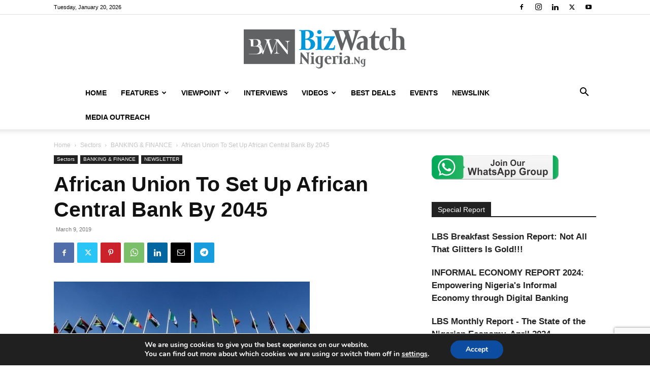

--- FILE ---
content_type: text/html; charset=utf-8
request_url: https://www.google.com/recaptcha/api2/anchor?ar=1&k=6LeD9okUAAAAAHKnkKRbRUmxqpQHb7FvJ30oxXWA&co=aHR0cHM6Ly9iaXp3YXRjaG5pZ2VyaWEubmc6NDQz&hl=en&v=PoyoqOPhxBO7pBk68S4YbpHZ&size=invisible&anchor-ms=20000&execute-ms=30000&cb=cb8wworik1sj
body_size: 48750
content:
<!DOCTYPE HTML><html dir="ltr" lang="en"><head><meta http-equiv="Content-Type" content="text/html; charset=UTF-8">
<meta http-equiv="X-UA-Compatible" content="IE=edge">
<title>reCAPTCHA</title>
<style type="text/css">
/* cyrillic-ext */
@font-face {
  font-family: 'Roboto';
  font-style: normal;
  font-weight: 400;
  font-stretch: 100%;
  src: url(//fonts.gstatic.com/s/roboto/v48/KFO7CnqEu92Fr1ME7kSn66aGLdTylUAMa3GUBHMdazTgWw.woff2) format('woff2');
  unicode-range: U+0460-052F, U+1C80-1C8A, U+20B4, U+2DE0-2DFF, U+A640-A69F, U+FE2E-FE2F;
}
/* cyrillic */
@font-face {
  font-family: 'Roboto';
  font-style: normal;
  font-weight: 400;
  font-stretch: 100%;
  src: url(//fonts.gstatic.com/s/roboto/v48/KFO7CnqEu92Fr1ME7kSn66aGLdTylUAMa3iUBHMdazTgWw.woff2) format('woff2');
  unicode-range: U+0301, U+0400-045F, U+0490-0491, U+04B0-04B1, U+2116;
}
/* greek-ext */
@font-face {
  font-family: 'Roboto';
  font-style: normal;
  font-weight: 400;
  font-stretch: 100%;
  src: url(//fonts.gstatic.com/s/roboto/v48/KFO7CnqEu92Fr1ME7kSn66aGLdTylUAMa3CUBHMdazTgWw.woff2) format('woff2');
  unicode-range: U+1F00-1FFF;
}
/* greek */
@font-face {
  font-family: 'Roboto';
  font-style: normal;
  font-weight: 400;
  font-stretch: 100%;
  src: url(//fonts.gstatic.com/s/roboto/v48/KFO7CnqEu92Fr1ME7kSn66aGLdTylUAMa3-UBHMdazTgWw.woff2) format('woff2');
  unicode-range: U+0370-0377, U+037A-037F, U+0384-038A, U+038C, U+038E-03A1, U+03A3-03FF;
}
/* math */
@font-face {
  font-family: 'Roboto';
  font-style: normal;
  font-weight: 400;
  font-stretch: 100%;
  src: url(//fonts.gstatic.com/s/roboto/v48/KFO7CnqEu92Fr1ME7kSn66aGLdTylUAMawCUBHMdazTgWw.woff2) format('woff2');
  unicode-range: U+0302-0303, U+0305, U+0307-0308, U+0310, U+0312, U+0315, U+031A, U+0326-0327, U+032C, U+032F-0330, U+0332-0333, U+0338, U+033A, U+0346, U+034D, U+0391-03A1, U+03A3-03A9, U+03B1-03C9, U+03D1, U+03D5-03D6, U+03F0-03F1, U+03F4-03F5, U+2016-2017, U+2034-2038, U+203C, U+2040, U+2043, U+2047, U+2050, U+2057, U+205F, U+2070-2071, U+2074-208E, U+2090-209C, U+20D0-20DC, U+20E1, U+20E5-20EF, U+2100-2112, U+2114-2115, U+2117-2121, U+2123-214F, U+2190, U+2192, U+2194-21AE, U+21B0-21E5, U+21F1-21F2, U+21F4-2211, U+2213-2214, U+2216-22FF, U+2308-230B, U+2310, U+2319, U+231C-2321, U+2336-237A, U+237C, U+2395, U+239B-23B7, U+23D0, U+23DC-23E1, U+2474-2475, U+25AF, U+25B3, U+25B7, U+25BD, U+25C1, U+25CA, U+25CC, U+25FB, U+266D-266F, U+27C0-27FF, U+2900-2AFF, U+2B0E-2B11, U+2B30-2B4C, U+2BFE, U+3030, U+FF5B, U+FF5D, U+1D400-1D7FF, U+1EE00-1EEFF;
}
/* symbols */
@font-face {
  font-family: 'Roboto';
  font-style: normal;
  font-weight: 400;
  font-stretch: 100%;
  src: url(//fonts.gstatic.com/s/roboto/v48/KFO7CnqEu92Fr1ME7kSn66aGLdTylUAMaxKUBHMdazTgWw.woff2) format('woff2');
  unicode-range: U+0001-000C, U+000E-001F, U+007F-009F, U+20DD-20E0, U+20E2-20E4, U+2150-218F, U+2190, U+2192, U+2194-2199, U+21AF, U+21E6-21F0, U+21F3, U+2218-2219, U+2299, U+22C4-22C6, U+2300-243F, U+2440-244A, U+2460-24FF, U+25A0-27BF, U+2800-28FF, U+2921-2922, U+2981, U+29BF, U+29EB, U+2B00-2BFF, U+4DC0-4DFF, U+FFF9-FFFB, U+10140-1018E, U+10190-1019C, U+101A0, U+101D0-101FD, U+102E0-102FB, U+10E60-10E7E, U+1D2C0-1D2D3, U+1D2E0-1D37F, U+1F000-1F0FF, U+1F100-1F1AD, U+1F1E6-1F1FF, U+1F30D-1F30F, U+1F315, U+1F31C, U+1F31E, U+1F320-1F32C, U+1F336, U+1F378, U+1F37D, U+1F382, U+1F393-1F39F, U+1F3A7-1F3A8, U+1F3AC-1F3AF, U+1F3C2, U+1F3C4-1F3C6, U+1F3CA-1F3CE, U+1F3D4-1F3E0, U+1F3ED, U+1F3F1-1F3F3, U+1F3F5-1F3F7, U+1F408, U+1F415, U+1F41F, U+1F426, U+1F43F, U+1F441-1F442, U+1F444, U+1F446-1F449, U+1F44C-1F44E, U+1F453, U+1F46A, U+1F47D, U+1F4A3, U+1F4B0, U+1F4B3, U+1F4B9, U+1F4BB, U+1F4BF, U+1F4C8-1F4CB, U+1F4D6, U+1F4DA, U+1F4DF, U+1F4E3-1F4E6, U+1F4EA-1F4ED, U+1F4F7, U+1F4F9-1F4FB, U+1F4FD-1F4FE, U+1F503, U+1F507-1F50B, U+1F50D, U+1F512-1F513, U+1F53E-1F54A, U+1F54F-1F5FA, U+1F610, U+1F650-1F67F, U+1F687, U+1F68D, U+1F691, U+1F694, U+1F698, U+1F6AD, U+1F6B2, U+1F6B9-1F6BA, U+1F6BC, U+1F6C6-1F6CF, U+1F6D3-1F6D7, U+1F6E0-1F6EA, U+1F6F0-1F6F3, U+1F6F7-1F6FC, U+1F700-1F7FF, U+1F800-1F80B, U+1F810-1F847, U+1F850-1F859, U+1F860-1F887, U+1F890-1F8AD, U+1F8B0-1F8BB, U+1F8C0-1F8C1, U+1F900-1F90B, U+1F93B, U+1F946, U+1F984, U+1F996, U+1F9E9, U+1FA00-1FA6F, U+1FA70-1FA7C, U+1FA80-1FA89, U+1FA8F-1FAC6, U+1FACE-1FADC, U+1FADF-1FAE9, U+1FAF0-1FAF8, U+1FB00-1FBFF;
}
/* vietnamese */
@font-face {
  font-family: 'Roboto';
  font-style: normal;
  font-weight: 400;
  font-stretch: 100%;
  src: url(//fonts.gstatic.com/s/roboto/v48/KFO7CnqEu92Fr1ME7kSn66aGLdTylUAMa3OUBHMdazTgWw.woff2) format('woff2');
  unicode-range: U+0102-0103, U+0110-0111, U+0128-0129, U+0168-0169, U+01A0-01A1, U+01AF-01B0, U+0300-0301, U+0303-0304, U+0308-0309, U+0323, U+0329, U+1EA0-1EF9, U+20AB;
}
/* latin-ext */
@font-face {
  font-family: 'Roboto';
  font-style: normal;
  font-weight: 400;
  font-stretch: 100%;
  src: url(//fonts.gstatic.com/s/roboto/v48/KFO7CnqEu92Fr1ME7kSn66aGLdTylUAMa3KUBHMdazTgWw.woff2) format('woff2');
  unicode-range: U+0100-02BA, U+02BD-02C5, U+02C7-02CC, U+02CE-02D7, U+02DD-02FF, U+0304, U+0308, U+0329, U+1D00-1DBF, U+1E00-1E9F, U+1EF2-1EFF, U+2020, U+20A0-20AB, U+20AD-20C0, U+2113, U+2C60-2C7F, U+A720-A7FF;
}
/* latin */
@font-face {
  font-family: 'Roboto';
  font-style: normal;
  font-weight: 400;
  font-stretch: 100%;
  src: url(//fonts.gstatic.com/s/roboto/v48/KFO7CnqEu92Fr1ME7kSn66aGLdTylUAMa3yUBHMdazQ.woff2) format('woff2');
  unicode-range: U+0000-00FF, U+0131, U+0152-0153, U+02BB-02BC, U+02C6, U+02DA, U+02DC, U+0304, U+0308, U+0329, U+2000-206F, U+20AC, U+2122, U+2191, U+2193, U+2212, U+2215, U+FEFF, U+FFFD;
}
/* cyrillic-ext */
@font-face {
  font-family: 'Roboto';
  font-style: normal;
  font-weight: 500;
  font-stretch: 100%;
  src: url(//fonts.gstatic.com/s/roboto/v48/KFO7CnqEu92Fr1ME7kSn66aGLdTylUAMa3GUBHMdazTgWw.woff2) format('woff2');
  unicode-range: U+0460-052F, U+1C80-1C8A, U+20B4, U+2DE0-2DFF, U+A640-A69F, U+FE2E-FE2F;
}
/* cyrillic */
@font-face {
  font-family: 'Roboto';
  font-style: normal;
  font-weight: 500;
  font-stretch: 100%;
  src: url(//fonts.gstatic.com/s/roboto/v48/KFO7CnqEu92Fr1ME7kSn66aGLdTylUAMa3iUBHMdazTgWw.woff2) format('woff2');
  unicode-range: U+0301, U+0400-045F, U+0490-0491, U+04B0-04B1, U+2116;
}
/* greek-ext */
@font-face {
  font-family: 'Roboto';
  font-style: normal;
  font-weight: 500;
  font-stretch: 100%;
  src: url(//fonts.gstatic.com/s/roboto/v48/KFO7CnqEu92Fr1ME7kSn66aGLdTylUAMa3CUBHMdazTgWw.woff2) format('woff2');
  unicode-range: U+1F00-1FFF;
}
/* greek */
@font-face {
  font-family: 'Roboto';
  font-style: normal;
  font-weight: 500;
  font-stretch: 100%;
  src: url(//fonts.gstatic.com/s/roboto/v48/KFO7CnqEu92Fr1ME7kSn66aGLdTylUAMa3-UBHMdazTgWw.woff2) format('woff2');
  unicode-range: U+0370-0377, U+037A-037F, U+0384-038A, U+038C, U+038E-03A1, U+03A3-03FF;
}
/* math */
@font-face {
  font-family: 'Roboto';
  font-style: normal;
  font-weight: 500;
  font-stretch: 100%;
  src: url(//fonts.gstatic.com/s/roboto/v48/KFO7CnqEu92Fr1ME7kSn66aGLdTylUAMawCUBHMdazTgWw.woff2) format('woff2');
  unicode-range: U+0302-0303, U+0305, U+0307-0308, U+0310, U+0312, U+0315, U+031A, U+0326-0327, U+032C, U+032F-0330, U+0332-0333, U+0338, U+033A, U+0346, U+034D, U+0391-03A1, U+03A3-03A9, U+03B1-03C9, U+03D1, U+03D5-03D6, U+03F0-03F1, U+03F4-03F5, U+2016-2017, U+2034-2038, U+203C, U+2040, U+2043, U+2047, U+2050, U+2057, U+205F, U+2070-2071, U+2074-208E, U+2090-209C, U+20D0-20DC, U+20E1, U+20E5-20EF, U+2100-2112, U+2114-2115, U+2117-2121, U+2123-214F, U+2190, U+2192, U+2194-21AE, U+21B0-21E5, U+21F1-21F2, U+21F4-2211, U+2213-2214, U+2216-22FF, U+2308-230B, U+2310, U+2319, U+231C-2321, U+2336-237A, U+237C, U+2395, U+239B-23B7, U+23D0, U+23DC-23E1, U+2474-2475, U+25AF, U+25B3, U+25B7, U+25BD, U+25C1, U+25CA, U+25CC, U+25FB, U+266D-266F, U+27C0-27FF, U+2900-2AFF, U+2B0E-2B11, U+2B30-2B4C, U+2BFE, U+3030, U+FF5B, U+FF5D, U+1D400-1D7FF, U+1EE00-1EEFF;
}
/* symbols */
@font-face {
  font-family: 'Roboto';
  font-style: normal;
  font-weight: 500;
  font-stretch: 100%;
  src: url(//fonts.gstatic.com/s/roboto/v48/KFO7CnqEu92Fr1ME7kSn66aGLdTylUAMaxKUBHMdazTgWw.woff2) format('woff2');
  unicode-range: U+0001-000C, U+000E-001F, U+007F-009F, U+20DD-20E0, U+20E2-20E4, U+2150-218F, U+2190, U+2192, U+2194-2199, U+21AF, U+21E6-21F0, U+21F3, U+2218-2219, U+2299, U+22C4-22C6, U+2300-243F, U+2440-244A, U+2460-24FF, U+25A0-27BF, U+2800-28FF, U+2921-2922, U+2981, U+29BF, U+29EB, U+2B00-2BFF, U+4DC0-4DFF, U+FFF9-FFFB, U+10140-1018E, U+10190-1019C, U+101A0, U+101D0-101FD, U+102E0-102FB, U+10E60-10E7E, U+1D2C0-1D2D3, U+1D2E0-1D37F, U+1F000-1F0FF, U+1F100-1F1AD, U+1F1E6-1F1FF, U+1F30D-1F30F, U+1F315, U+1F31C, U+1F31E, U+1F320-1F32C, U+1F336, U+1F378, U+1F37D, U+1F382, U+1F393-1F39F, U+1F3A7-1F3A8, U+1F3AC-1F3AF, U+1F3C2, U+1F3C4-1F3C6, U+1F3CA-1F3CE, U+1F3D4-1F3E0, U+1F3ED, U+1F3F1-1F3F3, U+1F3F5-1F3F7, U+1F408, U+1F415, U+1F41F, U+1F426, U+1F43F, U+1F441-1F442, U+1F444, U+1F446-1F449, U+1F44C-1F44E, U+1F453, U+1F46A, U+1F47D, U+1F4A3, U+1F4B0, U+1F4B3, U+1F4B9, U+1F4BB, U+1F4BF, U+1F4C8-1F4CB, U+1F4D6, U+1F4DA, U+1F4DF, U+1F4E3-1F4E6, U+1F4EA-1F4ED, U+1F4F7, U+1F4F9-1F4FB, U+1F4FD-1F4FE, U+1F503, U+1F507-1F50B, U+1F50D, U+1F512-1F513, U+1F53E-1F54A, U+1F54F-1F5FA, U+1F610, U+1F650-1F67F, U+1F687, U+1F68D, U+1F691, U+1F694, U+1F698, U+1F6AD, U+1F6B2, U+1F6B9-1F6BA, U+1F6BC, U+1F6C6-1F6CF, U+1F6D3-1F6D7, U+1F6E0-1F6EA, U+1F6F0-1F6F3, U+1F6F7-1F6FC, U+1F700-1F7FF, U+1F800-1F80B, U+1F810-1F847, U+1F850-1F859, U+1F860-1F887, U+1F890-1F8AD, U+1F8B0-1F8BB, U+1F8C0-1F8C1, U+1F900-1F90B, U+1F93B, U+1F946, U+1F984, U+1F996, U+1F9E9, U+1FA00-1FA6F, U+1FA70-1FA7C, U+1FA80-1FA89, U+1FA8F-1FAC6, U+1FACE-1FADC, U+1FADF-1FAE9, U+1FAF0-1FAF8, U+1FB00-1FBFF;
}
/* vietnamese */
@font-face {
  font-family: 'Roboto';
  font-style: normal;
  font-weight: 500;
  font-stretch: 100%;
  src: url(//fonts.gstatic.com/s/roboto/v48/KFO7CnqEu92Fr1ME7kSn66aGLdTylUAMa3OUBHMdazTgWw.woff2) format('woff2');
  unicode-range: U+0102-0103, U+0110-0111, U+0128-0129, U+0168-0169, U+01A0-01A1, U+01AF-01B0, U+0300-0301, U+0303-0304, U+0308-0309, U+0323, U+0329, U+1EA0-1EF9, U+20AB;
}
/* latin-ext */
@font-face {
  font-family: 'Roboto';
  font-style: normal;
  font-weight: 500;
  font-stretch: 100%;
  src: url(//fonts.gstatic.com/s/roboto/v48/KFO7CnqEu92Fr1ME7kSn66aGLdTylUAMa3KUBHMdazTgWw.woff2) format('woff2');
  unicode-range: U+0100-02BA, U+02BD-02C5, U+02C7-02CC, U+02CE-02D7, U+02DD-02FF, U+0304, U+0308, U+0329, U+1D00-1DBF, U+1E00-1E9F, U+1EF2-1EFF, U+2020, U+20A0-20AB, U+20AD-20C0, U+2113, U+2C60-2C7F, U+A720-A7FF;
}
/* latin */
@font-face {
  font-family: 'Roboto';
  font-style: normal;
  font-weight: 500;
  font-stretch: 100%;
  src: url(//fonts.gstatic.com/s/roboto/v48/KFO7CnqEu92Fr1ME7kSn66aGLdTylUAMa3yUBHMdazQ.woff2) format('woff2');
  unicode-range: U+0000-00FF, U+0131, U+0152-0153, U+02BB-02BC, U+02C6, U+02DA, U+02DC, U+0304, U+0308, U+0329, U+2000-206F, U+20AC, U+2122, U+2191, U+2193, U+2212, U+2215, U+FEFF, U+FFFD;
}
/* cyrillic-ext */
@font-face {
  font-family: 'Roboto';
  font-style: normal;
  font-weight: 900;
  font-stretch: 100%;
  src: url(//fonts.gstatic.com/s/roboto/v48/KFO7CnqEu92Fr1ME7kSn66aGLdTylUAMa3GUBHMdazTgWw.woff2) format('woff2');
  unicode-range: U+0460-052F, U+1C80-1C8A, U+20B4, U+2DE0-2DFF, U+A640-A69F, U+FE2E-FE2F;
}
/* cyrillic */
@font-face {
  font-family: 'Roboto';
  font-style: normal;
  font-weight: 900;
  font-stretch: 100%;
  src: url(//fonts.gstatic.com/s/roboto/v48/KFO7CnqEu92Fr1ME7kSn66aGLdTylUAMa3iUBHMdazTgWw.woff2) format('woff2');
  unicode-range: U+0301, U+0400-045F, U+0490-0491, U+04B0-04B1, U+2116;
}
/* greek-ext */
@font-face {
  font-family: 'Roboto';
  font-style: normal;
  font-weight: 900;
  font-stretch: 100%;
  src: url(//fonts.gstatic.com/s/roboto/v48/KFO7CnqEu92Fr1ME7kSn66aGLdTylUAMa3CUBHMdazTgWw.woff2) format('woff2');
  unicode-range: U+1F00-1FFF;
}
/* greek */
@font-face {
  font-family: 'Roboto';
  font-style: normal;
  font-weight: 900;
  font-stretch: 100%;
  src: url(//fonts.gstatic.com/s/roboto/v48/KFO7CnqEu92Fr1ME7kSn66aGLdTylUAMa3-UBHMdazTgWw.woff2) format('woff2');
  unicode-range: U+0370-0377, U+037A-037F, U+0384-038A, U+038C, U+038E-03A1, U+03A3-03FF;
}
/* math */
@font-face {
  font-family: 'Roboto';
  font-style: normal;
  font-weight: 900;
  font-stretch: 100%;
  src: url(//fonts.gstatic.com/s/roboto/v48/KFO7CnqEu92Fr1ME7kSn66aGLdTylUAMawCUBHMdazTgWw.woff2) format('woff2');
  unicode-range: U+0302-0303, U+0305, U+0307-0308, U+0310, U+0312, U+0315, U+031A, U+0326-0327, U+032C, U+032F-0330, U+0332-0333, U+0338, U+033A, U+0346, U+034D, U+0391-03A1, U+03A3-03A9, U+03B1-03C9, U+03D1, U+03D5-03D6, U+03F0-03F1, U+03F4-03F5, U+2016-2017, U+2034-2038, U+203C, U+2040, U+2043, U+2047, U+2050, U+2057, U+205F, U+2070-2071, U+2074-208E, U+2090-209C, U+20D0-20DC, U+20E1, U+20E5-20EF, U+2100-2112, U+2114-2115, U+2117-2121, U+2123-214F, U+2190, U+2192, U+2194-21AE, U+21B0-21E5, U+21F1-21F2, U+21F4-2211, U+2213-2214, U+2216-22FF, U+2308-230B, U+2310, U+2319, U+231C-2321, U+2336-237A, U+237C, U+2395, U+239B-23B7, U+23D0, U+23DC-23E1, U+2474-2475, U+25AF, U+25B3, U+25B7, U+25BD, U+25C1, U+25CA, U+25CC, U+25FB, U+266D-266F, U+27C0-27FF, U+2900-2AFF, U+2B0E-2B11, U+2B30-2B4C, U+2BFE, U+3030, U+FF5B, U+FF5D, U+1D400-1D7FF, U+1EE00-1EEFF;
}
/* symbols */
@font-face {
  font-family: 'Roboto';
  font-style: normal;
  font-weight: 900;
  font-stretch: 100%;
  src: url(//fonts.gstatic.com/s/roboto/v48/KFO7CnqEu92Fr1ME7kSn66aGLdTylUAMaxKUBHMdazTgWw.woff2) format('woff2');
  unicode-range: U+0001-000C, U+000E-001F, U+007F-009F, U+20DD-20E0, U+20E2-20E4, U+2150-218F, U+2190, U+2192, U+2194-2199, U+21AF, U+21E6-21F0, U+21F3, U+2218-2219, U+2299, U+22C4-22C6, U+2300-243F, U+2440-244A, U+2460-24FF, U+25A0-27BF, U+2800-28FF, U+2921-2922, U+2981, U+29BF, U+29EB, U+2B00-2BFF, U+4DC0-4DFF, U+FFF9-FFFB, U+10140-1018E, U+10190-1019C, U+101A0, U+101D0-101FD, U+102E0-102FB, U+10E60-10E7E, U+1D2C0-1D2D3, U+1D2E0-1D37F, U+1F000-1F0FF, U+1F100-1F1AD, U+1F1E6-1F1FF, U+1F30D-1F30F, U+1F315, U+1F31C, U+1F31E, U+1F320-1F32C, U+1F336, U+1F378, U+1F37D, U+1F382, U+1F393-1F39F, U+1F3A7-1F3A8, U+1F3AC-1F3AF, U+1F3C2, U+1F3C4-1F3C6, U+1F3CA-1F3CE, U+1F3D4-1F3E0, U+1F3ED, U+1F3F1-1F3F3, U+1F3F5-1F3F7, U+1F408, U+1F415, U+1F41F, U+1F426, U+1F43F, U+1F441-1F442, U+1F444, U+1F446-1F449, U+1F44C-1F44E, U+1F453, U+1F46A, U+1F47D, U+1F4A3, U+1F4B0, U+1F4B3, U+1F4B9, U+1F4BB, U+1F4BF, U+1F4C8-1F4CB, U+1F4D6, U+1F4DA, U+1F4DF, U+1F4E3-1F4E6, U+1F4EA-1F4ED, U+1F4F7, U+1F4F9-1F4FB, U+1F4FD-1F4FE, U+1F503, U+1F507-1F50B, U+1F50D, U+1F512-1F513, U+1F53E-1F54A, U+1F54F-1F5FA, U+1F610, U+1F650-1F67F, U+1F687, U+1F68D, U+1F691, U+1F694, U+1F698, U+1F6AD, U+1F6B2, U+1F6B9-1F6BA, U+1F6BC, U+1F6C6-1F6CF, U+1F6D3-1F6D7, U+1F6E0-1F6EA, U+1F6F0-1F6F3, U+1F6F7-1F6FC, U+1F700-1F7FF, U+1F800-1F80B, U+1F810-1F847, U+1F850-1F859, U+1F860-1F887, U+1F890-1F8AD, U+1F8B0-1F8BB, U+1F8C0-1F8C1, U+1F900-1F90B, U+1F93B, U+1F946, U+1F984, U+1F996, U+1F9E9, U+1FA00-1FA6F, U+1FA70-1FA7C, U+1FA80-1FA89, U+1FA8F-1FAC6, U+1FACE-1FADC, U+1FADF-1FAE9, U+1FAF0-1FAF8, U+1FB00-1FBFF;
}
/* vietnamese */
@font-face {
  font-family: 'Roboto';
  font-style: normal;
  font-weight: 900;
  font-stretch: 100%;
  src: url(//fonts.gstatic.com/s/roboto/v48/KFO7CnqEu92Fr1ME7kSn66aGLdTylUAMa3OUBHMdazTgWw.woff2) format('woff2');
  unicode-range: U+0102-0103, U+0110-0111, U+0128-0129, U+0168-0169, U+01A0-01A1, U+01AF-01B0, U+0300-0301, U+0303-0304, U+0308-0309, U+0323, U+0329, U+1EA0-1EF9, U+20AB;
}
/* latin-ext */
@font-face {
  font-family: 'Roboto';
  font-style: normal;
  font-weight: 900;
  font-stretch: 100%;
  src: url(//fonts.gstatic.com/s/roboto/v48/KFO7CnqEu92Fr1ME7kSn66aGLdTylUAMa3KUBHMdazTgWw.woff2) format('woff2');
  unicode-range: U+0100-02BA, U+02BD-02C5, U+02C7-02CC, U+02CE-02D7, U+02DD-02FF, U+0304, U+0308, U+0329, U+1D00-1DBF, U+1E00-1E9F, U+1EF2-1EFF, U+2020, U+20A0-20AB, U+20AD-20C0, U+2113, U+2C60-2C7F, U+A720-A7FF;
}
/* latin */
@font-face {
  font-family: 'Roboto';
  font-style: normal;
  font-weight: 900;
  font-stretch: 100%;
  src: url(//fonts.gstatic.com/s/roboto/v48/KFO7CnqEu92Fr1ME7kSn66aGLdTylUAMa3yUBHMdazQ.woff2) format('woff2');
  unicode-range: U+0000-00FF, U+0131, U+0152-0153, U+02BB-02BC, U+02C6, U+02DA, U+02DC, U+0304, U+0308, U+0329, U+2000-206F, U+20AC, U+2122, U+2191, U+2193, U+2212, U+2215, U+FEFF, U+FFFD;
}

</style>
<link rel="stylesheet" type="text/css" href="https://www.gstatic.com/recaptcha/releases/PoyoqOPhxBO7pBk68S4YbpHZ/styles__ltr.css">
<script nonce="NCMJoy9Ynxnc8WQMxO8kmQ" type="text/javascript">window['__recaptcha_api'] = 'https://www.google.com/recaptcha/api2/';</script>
<script type="text/javascript" src="https://www.gstatic.com/recaptcha/releases/PoyoqOPhxBO7pBk68S4YbpHZ/recaptcha__en.js" nonce="NCMJoy9Ynxnc8WQMxO8kmQ">
      
    </script></head>
<body><div id="rc-anchor-alert" class="rc-anchor-alert"></div>
<input type="hidden" id="recaptcha-token" value="[base64]">
<script type="text/javascript" nonce="NCMJoy9Ynxnc8WQMxO8kmQ">
      recaptcha.anchor.Main.init("[\x22ainput\x22,[\x22bgdata\x22,\x22\x22,\[base64]/[base64]/bmV3IFpbdF0obVswXSk6Sz09Mj9uZXcgWlt0XShtWzBdLG1bMV0pOks9PTM/bmV3IFpbdF0obVswXSxtWzFdLG1bMl0pOks9PTQ/[base64]/[base64]/[base64]/[base64]/[base64]/[base64]/[base64]/[base64]/[base64]/[base64]/[base64]/[base64]/[base64]/[base64]\\u003d\\u003d\x22,\[base64]\\u003d\\u003d\x22,\x22A8KZw77CvcKsNnAXSXVzOsOFdW3Dk8O/[base64]/DnlVNYcKzw5nDtsO1BcK4w6p1G0EDDcO/wp/Cpj7DpD7CusOoeUNEwqQNwpZSZ8Ksej/CiMOOw77CujvCp0pAw4nDjknDsR7CgRVswovDr8OowoEsw6kFXcKyKGrCj8KAAMOhwrbDqQkQwqXDsMKBAQwcRMOhNmYNQMOhZXXDl8Kiw5vDrGtGDwoOw6PCgMOZw4RiwonDnlrCiSh/w7zChglQwrgAXCUlZG/Ck8K/w67Cv8Kuw7IMHDHCpx9AwolhM8Kbc8K1wqnCuhQFUgDCi27DlncJw6k4w7PDqCtLcntRDsKaw4pMw4JSwrIYw4nDhyDCrTTClsKKwq/DvTg/ZsKfwrvDjxkvbMO7w47DicKtw6vDoljCq1NUcMOfFcKnHcKbw4fDn8KgDxl4wrLCnMO/[base64]/[base64]/I8OxBsKEw6HDt3kQwow7wp7CoG/[base64]/DpmDCmGFsw58rUsODfMOQw7bCqsOoN33DjMOxwrvDmMKQw7JYw4R2csK+wpXCgsKDw67DomjCpMKrKSglVlXDssOMwrsuLWsKwqrDnH0rX8KEw7JIYsKbTFbCjAzCh3nCg1wVCDjDpsOpwrhXMsOxDXTCg8KRE39ywoDDucKgwo3Dv3vDnzB6wpwzccOkZ8O/VQpNwofDslLDlsODck3DrWFrwoHDvcK8wqwZJsOGKGjDisKvX1PDrTRMU8K7IMKawoHDg8KHRsK9bcOABUspw6HCvsKaw4DDrsKuD3vDqMOkw70vIcK7w6TCtcOxw5ZdSRPDk8KNUT4/[base64]/CqDxGw5sqacOefU3CkzPCjjfCp2VoKcKYDcKnVMOAJcOcRsO/[base64]/[base64]/[base64]/PcK2CGIxT8KDM8O+w6XDsDjCp8KPIcOzaWHClsO/wq/Cs8KuCB7DkcOiUsKlw6BEwo7Cs8Kewp3DvsKZESzDmUDDjsKNw5gww5vCu8O0LxozIktnwrbCpUJgKHDCh1tyworDrsK5w74oC8OTw7Jpwpdcwrg4SynClcO3wrN0bMKAwow1W8KXwr16wpzCvCJgZsK5wqTCi8OIwodzwpnDmjDDmlcBIRAUQmXDg8K/w4RfWh4Aw6jClMOFw7XCsF3DmsO0eGUXwo7DsFkoIsKKwrvDncO/VcKiWsOawoLDlQxGHUHCljrDj8OAw6XDp3HCscKUBSjCksKBw4srWHHCsXbDqQDCpzPCnixuw43DnnkfTBcdVMKTawMTezjCkcOIZ1YSXMOjCcO+wrksw7FUSsKrNW1wwovCoMKydTLDpMKPF8Kcw4d/wpZrdgNzwqjCuEjDtAN2wqt4w4Y8dcOqwp1CNSHClsKxckkpw5nDrMKcw6LDjsOgwonDv1jDn0LCmA3Cuk/[base64]/[base64]/[base64]/Dj8KdF8Obw5seCsO0w7fClHlAeXUlwqh5Z3zDh1lMw4fCgMKuwrQqwoLDiMOiwrzCmsK+S0LCpGfDhQHDqsKCw5BHb8OedsKdwq8jHy3Cik/CpyM0wrB3MhTCvsKIw6LDmx5wBg5lwohfwrlewqVuInHDkkvDvFVDw7l+w7kNw6ZTw7vDjn3DvMKswp3Ds8K4Vhsbw47DhhLDtcOSwrXCuSLDvFIkSjtFw4/Dr0zDlBhmccOQOcKvw7trN8OKw5DCuMOtP8OfKF9+KzAYYcKsVMK/w7VVNBrCs8Oaw6cGETsIw6IVUwLCoELDjjUVw4vDnsKCMDTCkCwBUcOpG8Ozw43DiAcbw59Rw4/CqzB5AMOSwqTCrcOwwpvDjMKVwrBPPMKewqM5w6/Dil5WekM7JMOQwpHDtsOmwo3Cg8KLG14ZLGl4VcKEwrcVw4BsworDhsOzw6PCrXBWw51SwpnDjcOPw7rCjsKGLwg/wotINBs8wrfDtiRmwoF8woPDncKUwqZkFU8aUMOZw759wpo2SRZVfcKFwqokYVscbhDCj07DlBkZw7LCtF/DqcONCHl2QMKTwqLDlnrDplk/[base64]/CrlDDizMrwrLDglnCnR7DuMOhaMKrwo/DmmM2J0LDinIGWcOvfMOWd2AmU0XDmxAbMXLDkCEaw4xYwrXChcOMesOLwoDCjcO3woTCnFstNcKCejTCsD4cwoXCg8K8Q1U9SsK/woU8w6gRKiHCmsK/[base64]/DmsOUVsK7woIgw4vCpMKAO8O9WMKlwqVifhbCmTJPecKtWMOdQ8KFwrIedzDCt8K6EMKqw7PDt8KGwrIpLlJuw7nCksOcEcOrwotyOkTDhF/[base64]/w6/[base64]/[base64]/Dg8O0w5Z7wrZITMORXj3DmyPCmsKxw61+REDDssKawrMxdMOMwofDtcKINMOKwozDgD4SwpLDl2VSPcOowrXCoMOWM8K3dMOKw68mJMOew60ZeMK/wqbClGfDgsKLI1TDo8K8ZMObbMOAw67Dj8KUdGbDuMK4wrzDtsO3L8KnwqfDp8OSw59awpM/Lh4Rw51KagQyGAvCn3HDjsOYRsKcWsO2wo4QQMOJUMKPwoAqw7LCl8K0w5nCtgzCrcOIUMK1Jh9gfznDkcKaHsKOw4XDtMK0w4xYw4vDtw0yNxHCkwpYGAc0CAoZwqsBTsOiwrlMUzHCtE/Cj8OawphTwqUxK8KKNVTDkSIES8KddjBzw5LCk8OuaMK5WHx6w7pzF0HChsOiYQ7Duy9XwpTCjMOZw7I5w53Du8KxasOVVm/[base64]/DqjHDl8KLIgjDrcK4woHCgMK1wq3DjU8GA3I3w60EwrrDsMKgw5ZWHsOQwp/DszB0woDCtwHDtjvDiMKAw5Yywr55Y2orwp5nHMKxw4EHSUDCgxXCi0F+w4Jhwoh6FVPCpkDDocKdwq5tLcOcwpHCocOmdxYyw4l4dR49w5cxG8KNw6Vzwp9lwrB3S8KHK8Ozwo5KeAVkD1zChzpWDWfCqMKdDsK/JMOwCMOYK1cVw6Q/az3DjlDCkcO8wq7DpMOpwp1nNl3Dm8OECHvCjBBeFnBuFMK/QsKKYMK5w7jChRjDvsKEw5bCp2VAEX9ZwrvDusOJLcOpO8Kiw5k6wp3DlsKgUsKAwpQ+wqfDjBIcNgMmwpjCtg8rG8Kqw6QmwprDqsOGRgsDGMKWMQ/[base64]/[base64]/wpc1wp7DmhfDiMKrw54cwr02K8O9wpDCj8KDwq3CnGEawqvDi8K+NwhCw57CuH1xNxdbw5bDjH83SHvDijnCn27Cm8OOwoLDo1LDhCLDvsKbfVd+w7/DlcOIwpbDusOzFMKcwrMVcyfDhR0kwprDo3M3UsOVY8KjTEfCmcOOKMOxdMKiwo5kw7TCrkTClMKhfMKSWsK0wo4KK8O8w65jwpTDo8OgaWEIV8K/wpNNfcKiekDDlMOgwrp9Z8Ocw5vCoBrCqiEewrAqwrVTc8KfVMKoNBbDvXRiccKEwrHDvsKEw4nCusKlwoTDsW/DtDvCi8KSwpHDgsOcw5/[base64]/DshDCnWvCisOgKsKRw4xXwq/DqsKgCcOYHDEIFMKSARB2LcOnHMKeVMOcLcOdwpHDg2rDn8OYw7jCoXXDhiJcaWLCuSoXwqlbw6g6w5/CrynDgyjDlMK5OcORwqxCwoDDscKow7LDuWhiTsK2G8O6w7bDpcOmNz81Ph/Cri0rwrXDhTpLw5TChxfCuF9qwoABB3nDiMOvw4Ulw5XDlmVfH8K9LMKBPMKSUQcGIsK7acKZw5NzWVvDqkTDhcOYdk1pZDIMwp9AIcKaw4c+w7PCj1kaw7fDiCPCv8OUw6nDihLDmgjDjQFMwrvDrjwqfcOaO3nDlRfDmcK/w7IHPg5Uw7cxJMOqc8KMD10LNjvCjXnChMK3HcOjNcO3Z3PCh8KVaMOebEvCqSDCtcKvA8OtwpLDlSBXaBw6wp/DkMKiwpbDqcOJw73CnMKXeClew6bDvDrDr8K2wrB/[base64]/w7kKw4ZcwrzDtcKJw7x4O8KxDcKwwpnDhHjCj3nDvScjQTgKIV7CosKWEMOYDU5OFG7ClzV3CQk5w40kf2bCtQE4GyzCowdOwpl4wqR/[base64]/DrcOtRsOyEcO/VzFqwpfDkRZewrTChwrDrcOswq1pYsOlwpJPZMK8SsKgw4EIw4bDtcKLWzTCpcKAw7fDnMOhwrfCu8K0cj0Zw6cHVnbDg8KbwrnCucKww5PCisOrwrrCvwvCmXVpwrzCp8O/MyYFLyLDvmN3wpDDmsOWw5rDq3/CpsOow6thw5fDlsKQw59TYMOPwoXCpiTDsTfDjnkkcBLComYzagsfwrF3a8ODWztbcSHDi8Odw69tw798w7TDpAjCjETDjsKjwqbCmcOowoptJMOjVMO/AUpmHsKWw4jCsx9mLkjCl8KuAkTCj8Knwr8rw77ChinClGrCknXCj1vCtcOnR8KwccO2FcOGJsK/E2sdw60Hw4laS8OucsOqNn8RwrLCksOBwpPDoE03w5cBw5HDpsKTwrAZFsORwoPCuWjCiGTDhcKswrRcTMKPwoQsw7bDkMKBwr7CpBDCni8HJcKCwpl1S8KNMsKvVC1/SGsiw53DqMKpVE44T8O5wpsPw4gOw5AYIRNUSi8WEMKObsKWwpXDk8KNwojCvmTDucOpOsKmB8K5DMKsw5HDgcKkw5PCuXTCuXskHXtsU03DtMKcRsOwAsK9ecOjwrdmfVJmTjTCgw3ClEVawrTDmGVofcKBwrnDqcKjwp1rw7hUwoXDsMKww6TCmsORbsKqw5/DicOkwrcGZgbCk8KUw6rCrcO+IWDDu8O/wpzDgcKSCRTDolgMwoVKbcKcwqnCgioew7p+aMO+YCAvZ3dhw5TDp0IpFcOwaMKHLjQ+XThIOsOZwrLCu8K/dcKqFixpIXHCiQotWC/ChsKmwonCombDtkbDtMOOworCjifDgUDCr8ONE8K/G8KOwpnDtcOVPsKTbMOFw5XChibCkkTCn2o5w4rCl8OOAgRdwo/Dtx5uw4IVw6trw7thMHQvwoUhw69Mfw9mdnnDgkXDo8OiUyNnwosBXU3Clm0nfMKHQMOzw67CqgbDo8KXwqjCjcKgZ8OISRPCpAVZw6nDunPDscO6w6s3wofCpsK1HiDCrA8awpHCsgJMdkvDicOFwoYDwp3DlRtHfcKvw6R1wpDDp8Kiw7/DlSE5w5DCisKYwqwowrx6IcOMw4nChcKcJsOdKMK6wozCmcKYw4oEw6rCl8K7wox6RcKyOsOPEcKawqnCsUDDjsKMIQTDvnnCjH4pwp/CqsKGBcOUwrEdwqNpJQMww405JcKww58zKGkuwqx/wpLDpX3Cu8OLOVkaw6jCiTVZJ8O2woHDgsOawrnCsiTDoMKZWT1FwqzDo3FzI8OWwotBworCtcO9w6Njw4FXwrbCh3FnMR7CrMOqAyhKw4LCpcK2KhVwwq/CkGfCowFEHDfCqW8CCEnCuFXCvWRYPkLCgcOHwqzCnxDCg10OB8Ojw5I7C8KGwrAiw4fCvMKHHSdmworDsWrCuhLDtkrCkCApQcOxG8OLwrR4w7fDgxJ9wrnCrsKXw7rCtyrCpFBBPg/[base64]/Dg8KZO8OgwowZaMK+X8OFP8KoHUcRwq8XTMO3VEDDmHPDnVPCqsOpaj/CqXLCj8OewqbDqUbDksOrwo4dMy56woozwpsIw5PCgMKfUsOlcsKfOE/CgcKsVcO6XCkVwoDDvcK+wqXDu8KSw5TDhcKbw5xqwoDCiMOmU8OsB8OVw5VNwrYSwoA/UnDDsMOEOcOyw5xLw6hkwr9gGC9Bwo10w4dlVMOKLmMdwr7DrcOiw73DpcKnQxPDkxfDgQnDpnDCm8KjA8OYAi/[base64]/Ci0jDn0IWw5dnO07DhMOjwqMmBcOeF8K3DHtUw4vDlVI4wr97dG3CjsOnBFAXwpBHwprDpMOBw4hPw63CjsOuS8O/w58uf1wtDRB8VcOwNcOBwr8YwrIkw7lRasOwJgpqDn8+w7DDunLDnMOMEycqf0sywoTCj21BZUBsaEzDnFXDmGkxJ2oUw7XCmHbCiQMYWEMESnsvG8K2wosUfhHCqMKtwq4owogHW8OeJ8KUFRsWJ8Oowp9sw4l9w5zDp8OxHsONLlDDssObDMOiwpTCgzl/w5jDlFbCpz/DosOMw5/[base64]/[base64]/woDDkGPDscONL2HDn8Ksw508woATwoZ+w7nCigoYHMKFOsOdwpsFwolmIMKfcHcsBT/DiQzDtsOYwofDgmFBwo3Cr1PDpsOBEX3CicOmMsOiw7EZJWfCuGUTYkjDq8KRS8O7wpxjwr9vLSVYwoDCv8OZJsKGwoV8wqXCicK6TsOKUTkKwoIfbsKxwoLCrDzClcK/QMOmUGDDuVd8CMOvwpwmw5fDicOcDXZjLTxnwp9jwrkCEsOuw7I7wonDmUlawonCjXF/wo/CgFF+YsOLw4PDuMOpw4zDgSZuJUvCpsOHVwRyQcK/BQrCkGzCosOAJXTCiwAMOHzDk2XCksOzwpLDtsOvFznCuwgWw5/DuwQVwrzCvMO4wqRZwqjCozQNREnDjMOSw5QoIMKFw7TCmmXDlsOcX0vCvEpuwqXCr8K7wqV6wqUqP8KCUF55aMKgwp05esO7QsOFwrTCgsOCwqzDpz9iZcKWRcKeAzvCoSISwowZwodYRsObw6XDnx/CliYpe8K9EcO+wro3DjUXICd3SsOew5jDkxfDrsK0w47CmwgGeis1YUt7w6Mowp/Ds3NUw5fDlDTCphbDlMKDG8KnD8OTwplXPXjDhsK2ImvDncOQwpvDqx7DqUQmwoXCihIiwrTDiBvDksOvw6xIwo/DiMOdw5NbwpwMwpVWw5guD8KeEMObAmPDlMKUE2ggUcKiw4Isw4LDh0vCmxgyw4vCu8O0wrRJNcK6JVnDiMOwEcO2CjLCpnTDpsKPdwJyHzbDs8OyaW/[base64]/DunrDpcKUPmAUWEPDoULCkj99SyVMBUrCkzTDvw/DnMOaVlcoccKYwq/DiFDDkjzDn8KQwqvDocOpwp9Nw5NGKlzDgXTChRbDvg7DkyfChMOEOMK5UcKaw7HDqXscenzDt8OUwrUtw60EcGTCuiYXXjhVw648RBVkwo4Cw5/DqMOLwpdwScKnwoUSJ2xQSFTDncKkGMKSXsKnfnlpw6p6F8KVBEl8wqUww6IBw7fDrcO4wporPyfDtMKmw7LDuztbDw5UdsKjGGfDuMK6wrhcfMKtQmUZCMOZcsOcw4cRIWIrfMOIRTbDmBTCgMKew5/Dh8KkScOdwrwdwqfDm8KbAwHDq8KpdcOEWTtcdcKlMm3DqToow6/DhQzDq33DpjPDt2XDu2omw77DuS7DrMKkIxcqOcK2wq5Lw6ADw5rDhh5/w584LsK9eTbCr8KMF8OdWX/[base64]/P11gwqFUwqXDl0pRwr7DnxJSwp3Co8KaGllADj8gbcOMEGnCrDVmQDZWFzfDtXfDqMOZOTR6w5hUIcKSEMK0RMK0woowwqLCuVkAM1nCoQlXDjAXwqUIXS/[base64]/CrsKLNMKRwq3Cv8KWHQXDhcKKKC7CqcKSw4XCg8OuwpkUasKvwqs4YSjChi/Cn0zCpcOSYMKxIMOGd1VYwqbDtDt9wovCsx9TWcOkwpEZLEMAwozDuMOlBcKSCR8ZcG3DqsK5w5Zhwp/CmGvCjGjCtQTDoUItwonDhsOOw50mCcOtw6fCuMK6w6YLXMKtwpPDu8K6SMKTP8Oiw78YJyVAwpHDhGXDksOKf8OUw4UpwpJuNsOAXMO4wq8Fw6Iicw/DhT0tw6nDlANWw6MODXzCnMKpw5DDp0bCjhk2e8K/SH/Cv8OuwpDDs8Ozwp/[base64]/CrcOOwpVUdMORVsOtKl7CgMKTw5A0w7BZNEZxTsK/wqYmw74LwpgBVcKzwpI0wpFjMMORB8OFw7pawpDCpWjCgcK7w7DDs8OKPDIgM8ORWDXClcKew7l1wp/CpMOtCcKDwqzCn8OhwoUbbsKhw4h7Rx/CkxlbZcO5w6vDusOpw5kZZmbCpgfDjsOBU37CmTJ4asOQIkHDq8OcUcOQMcONwq4EEcOSw57Cu8O2w4fDvBtOIBbDpCgXw7FPwoQHTsKZwq7CqMKrw5caw6HCkxwpw4LCq8KkwrLDuE4KwplRwoJYCMKlw5PDoS/[base64]/wozCm1LCg8KjWcOVw47DpcK2fcONwp1bwqnDhBNdWsKXwod1JCbCnW/[base64]/[base64]/Ct1vClMO7w4zCo8Krw7PDo8OBw5gTw5B4V8Orwr9vSwrDu8OrO8KNw6cqwrbCr3zCsMKnwpXDswTDvsOVTBdswprDmjc9Bx1iZAtSexVCw7TDp3hwGcOPasKfLwY3S8Kbw6LDh2dWWFHClyFiY2AJJUDDpHXCjRjDlQ/Cq8K0WMOCEMKaTsKuIcONEXo4aUZcdMKkPEQww47CgMOTP8KNwolgw5UCwoLDtsOFwoolwrLDhWbChsO4c8K3woR7Hw8KHA3CtigzCTvDsj3ClkgpwoQVw57CjzpKTMKGG8OobMK8w6PDokljUW/CncOpwocaw5IjwpvCr8K0wp5QRUV1J8KBVsOVwrlcw7kdwo0SUsOxwrxGw4wLwo9Sw7rCuMOLNsOgWAZ3w4LCsMKHAsOpPTXCjcOJw4/Dl8KbwpQFW8KfwpfCgCDDvcK5w4rChMOpQcOWwoHCtcOoA8O0wozDuMOiV8ObwrdpTsKXwpTClsK3QsOSFsO9PyzDp2Ipw5FrwrHCkMKHAMKLw7bDuUtjwrzCl8KfwqlgRx/[base64]/CvsK2UFfCiX3Dr0YrecO3BWQqQg/DkMOlw7pJwrZufcKvw5vCk2bDnsO/w4khwr/CkkHDuAwNMhzCkAwiUsK/PsKZK8OQQsO1OsOeTGvDncKnI8OUw5DDiMKgAMKGw6ZwJF3Cp1fDrTvCkcOYw5thLWnCvh3ChVRew49dw5F/w5JAczBYw6ooccOTwopWw7V4QlTCs8OGwqzDtcOtw7hBbQrDpk8wE8ODGcO8w5lJw6nCqMOHDMKCw7nDgX7CohzCmFDDp2rDpsKuV1zDqUw0Dn7Cu8K0wqjDl8Ogw7zCu8O3w5/CgxJLPH9JwovDsUpdd1pBIwQxAcOdwo7Cj0IRw67DnCM2wrt5ScKPPMOowqnDv8ObdQPDh8KXCVJewrnDrsOWewE/wpx8b8ONw47Dg8O5w6Now5Fnw63DhMKyPMOieEciEcK3wo4FwoDCpsKufcOHwqPDr3vDqMKxfMKZf8Krw7pUw5rDij1pw4zDlsOEw5zDjVnDtMO8ZsKuXUJvIHc7dh5Fw6VdZMKRCsK2w4nCuMOtw4bDiQrDjsKaImTDuVzCksKGwrBPFjRBwrMnwoMdw5LDosOfwp/DisK/RcOkNSIEw7QGwphvwr4cwqzDh8OLRU/[base64]/B8OLw6zCkcOFw5tAw7RnwqXCn8OhFMONw6RFTRrDvcOTAsOYw5E8w6YFw67DjsOLwpszwrrDpsKGwrNJwpHDt8KCwp/ChMKgw61WLFnDj8KaBMO1w6bDo1tsw7PDu1Z7wq08w5wac8Kuw4c2w4ldw7nCuBFFwqrCucORaXjCijUhMDwCw6tgNMKscSE1w6RYw4zDhsOhL8KcesOZTR/DhsKoRQ7CocKsDmkjXcOQwoHDuyjDo1A+NcKpQ1vCs8KSRCYwQMOlw57DmsO6PFIjwq7DmxfDg8K5wpHCk8O2w7wswrfCnjYZw613wo5Iwp5gfDjDssOGwqsJw6JhN2RRw6s0KsOZw4TDpSFWHMO7WcKXa8KBw4HDk8OrKcKfLsKxw6bDtD/CtnHDoD/[base64]/[base64]/wr/[base64]/DlcOZOC7CmjDCpcOew6/DjxvDnMOTw5dsehrCnkRrNmzCosKKbjp4w5fCgsKbf1dFTsKpS0/[base64]/woVNwo3ChMKfZMKjw5g4w4/Dh3XDosKFwrrDucOVdMOJB8O9w6jCgMKJFsK8LsKCwrTDmSLDiHTCrGgOFQHDn8Ozwo/[base64]/wrPCoxQHwqZ3wrY6MMKkw4YcVC3DpE5mS2BXTsKEw6bCmwVMD0FOw7bDtsKsQ8Oxw53DhkHDnxvDt8OWwpIofxlhwr0OJMKoH8O2w7DDlgUvb8KTw4BsVcOIwpPDvD/Dr3bCmXgsbMK0w6MfwpZFwpJGbVXCmsOlUUEDPsKza1AKwo4NJHTCrMKKwpMlbMOrwrwCwoTDm8KYw74xwrnChxjCjsOpwpcpw43DmMK8wr9MwqMDdsKJGcK/[base64]/[base64]/DkGbDhMO+R8KKfsO+w6vCmhzCvcKSXW44KUrDhcKFUwsQFlIGNcKww43DnR3CnDPDgxwYw5g7w7/DqlLCljtpb8Otw5DDmkbDpcOeHTjCmGdMwobDhcORwqUjwr1yecOuwpLDtsOfKXxfThHCjT81wrEawpd5FcK7w7XDhcOuw7guw7MmdTY7ahvCvMKpJEPDh8O7d8OBdj/Cp8K5w7DDncOsMcOnwrsMYAg1wpfCu8OgBGLDvMOhw4LCh8Kvw4U6DcORbVgoeFleBsOQR8OJacOTBAjCgDnDncOIw61uViHDscOlw5vCpzldCMO+wrlPw6QRw5IRwqXCvz8IBxXDo1HDhcOqasOQwqVWwrPDiMO0wq7DkcOzSl81QW3Dp1Utwp/[base64]/CmMK2dAHDrcKkwqLCtT/DrWMZwoDClSQNw54VQy3CtMOEwpDDjhnDkm3CosKQw55Kw6VQwrU4w7gNw4DDqjIWH8Ora8Ohw77CnhRxw6RdwpAHIMOrwpbDgTfClcK/[base64]/DncOqZGLDuQp4wrnCsTNiMkkYCcKkYMK5ZmxAw5PDjXtVw5fCky5FPcK+YxPDrsOdwogkwrdGwpcxwrDCk8KGwq3Dvm/Cnlc+w6J2TMKbXkfDs8OFE8OIFxTDqB4dw6/Cs13CgsOww7TCvgBKMg7Cl8KSw6xVasKhw5hJwqTDohzDmUkFw5wIwqJ8wp/[base64]/DnsKfID/[base64]/OQTCmGHDlzVVw5HDm39iITfCrndtDBYsw7vCjsKpw69XwovCksOUIcO2I8KUOsKgKkh0wqTDkTjCmw7CpznCi1/Cu8KTPMONUl0WL21SE8O0w4xDw4xLGcKJwrzDrmABXzoUw5fDhQcoYg3DoDUVwoPDnjw6BcOlWcO3w4fCmUdXwpwaw7fCsMKSwpnCm2gfwqJ/w49hw4XDiSBEw4dGCCEOwq0LEsORw4bDnV0Kw74FJ8OCw5PCq8OswpTCsGV9U100FhjCocKyfDfCqiZlfsKhLsOowoUsw7LDv8ObJhhDacKbTcOhZcO0w609w6zDvMOuIMOqJMOuwpMxR2FIwoYtwoNLJjIxFAzCmMKkZhPDn8KCwrbDrkvDsMK/w5bDvBMMCCxtw6vCrsOfV1ZBw5xzMj4HXBnDlDwPwo7CosKrGUIgGH4Ow7nCgC/[base64]/CuSbDrF4NwotaW8Oueihtw7okwprDt8Obwo5lKkc0w4drZkDDkMOtBDUydwpeQFNoWjBqw6B/[base64]/wpY8w5HCpcOMw7k1HgXChsO+w43CpirCvcK+P8O/w67DisO8w6jDhcKswrTDrjYZOWUeD8OXTRHDpiLCsngMGHxjSMOAw7nDvsKiOcKewq82K8KxB8K/w7oLwqsUbsKpw6QUw4TCgH0uc3oawrjDrm3DnMKsN1jChMKxwpkZwqbCtSfDrUI6wogrL8KbwqYPwoIiMk3Ct8Kow78LwrDDrjvCpk1wFHXCtsOgJSYfwoE4wolYbybDpjHDo8KLw4o9w6vChWAdw6okwqAfIGXCr8KIwp4gwqU6wohyw7N/[base64]/[base64]/DoAjDpMO2w4nDrcOTG3Fkw7zDtcO3wp9Vw63CmMOIwq7DgcK8InPDlBbCrFfDt2bCocKOG3bDjls7WMOAw4A8bsOeH8OTwog+wpPCmgDCiRApwrfCh8KFwpBUQcK2GGkHA8OpRVrCrgrCmcO/VSEdIcKQRjkGwo5NZWTDk3o4C1rDu8Okwr0CbULCrUfChk7Dry84w7UKw6DDmsKewqfCjcKuw6bDuXnCqsKIOGPCi8OYMsK/wrkFFMKBa8O8w7gNw6w9cwrDhBDDulYadsKBJlbCiDTDhVkZJAxtwr4ww4xJwrUpw5HDmnrDiMK3w6whRsKtGh/[base64]/CkgHCmW8DGsOYwoRHVMKiw67DhMKtw71CI11QwpXCosOpPQYpDGLChAw7MMKbX8KsD2V/[base64]/[base64]/[base64]/DoE9fBjolKmoSwpbCo8K4wqcVK8OMPkhJajpuIcKDBVkBMAUaVigKw5ttZsOJw5dzwq/CvcOtw793bQAWIMKkw4YmwqzDtcOPHsOlbcOLwozCjMK7EQ0hwobCuMKKLcK/aMKkwpbCi8OFw5lKdHQ6LcOEWxBoOFopw67CicK2dlJESGRsHMKiwottw4xhw5sowochw6nCkhEfI8Oww4kPcsOuwpPDuyw0w6TDiXHCqMKpaV/DrMOhSiwHw59xw5cgw4VpQ8KvXcO3I1HCg8OMPcK3Agk1VsO1wqgdw4UFMcO/[base64]/DjnCnMKMJG7DocOdwqjCiDnCuD3CiMOxK8Oaw7QFwrDCh2soJ1k3w6zDsz/[base64]/wpIGanhUOBBUwoLCicKDNsObcMKKZivCvTvDtcKOw7YSw4gkVMO5CA5fw5fDl8KjTnEZfDvCisOID1fDmxNHTcO8QcKYdwV+woLDh8Ofw6rCuT8aB8ONw6HCqsOPw4Quw5Q3w6pTwq/[base64]/wrTDlG15w4dYb8Kqw60vPsO3wrJuwrR/dWdyUXXDvBhfXXRNw49gwpzCvMKMwpfDnQdhwpZXwqI9BVYmwq7DuMO0H8O/eMKyacKCX0I+wpBdw77Dn3XDkwrDt0U4JMKiwr92C8Kewq1Uwr/Ch2HDhXkhwqTDncK3w57CoMO/I8OpwpLDocKRwrNeYcKLJmhswpDDisKVwo3Cjn4OByM5JcK3IEXCtMKDW37DmMK1w7bDnMKNw77CscKfZ8OPw77DssOCQcK2UsKsw5INFgjCvzp/R8Knw6XDqMKVV8OcBsOMw6M+BWLCnBjDgBFEJUlbZCBVEWcXwrM3w5AVwofCoMKPN8KDw7jCpUMoN308R8KtSH/DqMOpw6TCp8KhSVvDk8O+H3vDicKdKF/[base64]/DmsKhw4TDunPCpcKSw6sFwp7Do3TCmcK6IS07w4HCihDDiMKmP8KjWMOqOT7Cnn1WXsKtWsOqDBDCk8OMw6FXBmHDsGg5XMKaw6/[base64]/w6HDlcKMw5MYeRfClAxjw4nClls8C1PDkHZvfMOMwqZUD8OeXQdzw5TClsO2w73DnsO/w7rDrW/DjsOEwrfCknzDoMO+w7LCmcKgw65YJj/DrcKmw4TDpsKeCAAhCEXDq8Omw54xfcOIcsOlw7phd8KhwplEwrPCq8K9w7PDpMKfw5PCqUvDi2fCi3/Dh8O0fcK3asOgVsOXwozDu8Onc2LDrGk2wrl1woIVwqnCuMKRwr0qwqfCiWVoeGYdwq4Cw4/DsQTCmxt9wrzCpgZzMEXDtXRCworChjDDm8OJZGB6FcKlw6zCocK7w4UFM8OYw4nClDPCuSLDpFo/w51sb1o3w4Brwp0Cw5oyEsKGZSXDlcOpVAnDvlDCtQXDuMK1SSgAw5jCksOXEhzDtcKMBsK9w6cRf8O3w4YqYF12XxMkwqLCusOnV8O3w7LDtMOedcKew7VZI8OBFU/CoG/[base64]/CpD1Hw4NLw7IYw7IibHLDtAHCkmbDkcKRQMOSPMKlw4zCicK1w6JpwrPDsMOlH8KMw5kCw4BwTmgMBAJnwobCm8KKXw/[base64]/DkcKRPzjCpcOkC8OVw5RdCRYlG8OQw5ZhPsK0w5DCmxTDksONdBLDui/DgsKCLsOmw6PCvMKsw4tDw70Ew7Uyw5MOwoPDnXpIw7fDgsOUb2IMw5kxwpxFw7Q2w4kwDsKlwr/DoBJeHMOQAcOVw47CkcKkORHChg/[base64]/DlsKBwrtuwoXCq8KCIk3CuVHCuFJ7CMO4YMOAB0x6MRTDt1Q/w7UZw7TDrG4mwpEsw5lOARXDlMKvwqPChMOWd8ODTMOxKw/Cs3XCkFPDvcOSCEDDgMKBERlawpDCrS7DiMKbw4bDv2/[base64]/YTo3w6/Cj3MaCAVLWMOzM8KawolkwppGasO1YR7DkUHDmsKwT0PDvwNcHMKJwrbCtXbDncKHw4p8Hj/CosOiwrzDnHUEw4HCpX/DsMOow4jCtgzDlnrDkMKCw7dRD8OJOMKdw6RhfwTDiw\\u003d\\u003d\x22],null,[\x22conf\x22,null,\x226LeD9okUAAAAAHKnkKRbRUmxqpQHb7FvJ30oxXWA\x22,0,null,null,null,1,[21,125,63,73,95,87,41,43,42,83,102,105,109,121],[1017145,971],0,null,null,null,null,0,null,0,null,700,1,null,0,\[base64]/76lBhnEnQkZnOKMAhk\\u003d\x22,0,0,null,null,1,null,0,0,null,null,null,0],\x22https://bizwatchnigeria.ng:443\x22,null,[3,1,1],null,null,null,1,3600,[\x22https://www.google.com/intl/en/policies/privacy/\x22,\x22https://www.google.com/intl/en/policies/terms/\x22],\x22vZY4VYsyC03tPq9JUnG9OMyavrpDHme0KiYVfLvlMYc\\u003d\x22,1,0,null,1,1768906234294,0,0,[174,95,211,196,38],null,[232,203,59],\x22RC-fOaFKKaSIc51bg\x22,null,null,null,null,null,\x220dAFcWeA6--zBH6xVuCip7t1HgI65kBe-16PlAKhaC1k9B-IoG5wEu_1JV1trRpEQBx1vuhNxO_eOvy3ncU-8QDKvbd2Wk6GT6iA\x22,1768989034321]");
    </script></body></html>

--- FILE ---
content_type: text/html; charset=utf-8
request_url: https://www.google.com/recaptcha/api2/aframe
body_size: -248
content:
<!DOCTYPE HTML><html><head><meta http-equiv="content-type" content="text/html; charset=UTF-8"></head><body><script nonce="3ZaCjhGHOsUaXJepNKnTfw">/** Anti-fraud and anti-abuse applications only. See google.com/recaptcha */ try{var clients={'sodar':'https://pagead2.googlesyndication.com/pagead/sodar?'};window.addEventListener("message",function(a){try{if(a.source===window.parent){var b=JSON.parse(a.data);var c=clients[b['id']];if(c){var d=document.createElement('img');d.src=c+b['params']+'&rc='+(localStorage.getItem("rc::a")?sessionStorage.getItem("rc::b"):"");window.document.body.appendChild(d);sessionStorage.setItem("rc::e",parseInt(sessionStorage.getItem("rc::e")||0)+1);localStorage.setItem("rc::h",'1768902636523');}}}catch(b){}});window.parent.postMessage("_grecaptcha_ready", "*");}catch(b){}</script></body></html>